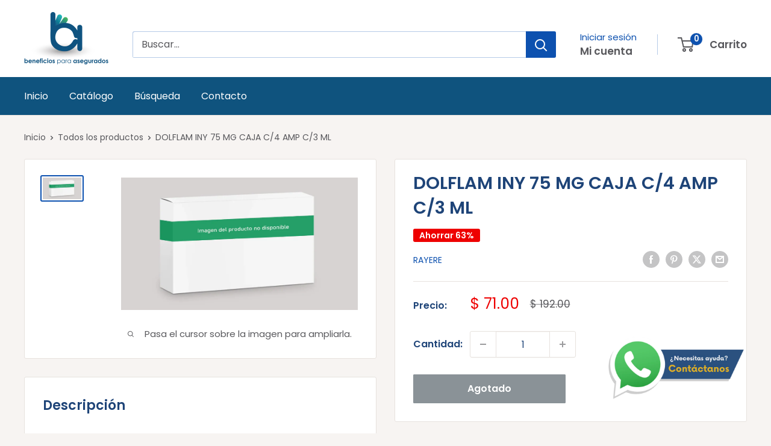

--- FILE ---
content_type: text/javascript
request_url: https://beneficiosparaasegurados.com.mx/cdn/shop/t/4/assets/custom.js?v=102476495355921946141713310192
body_size: -708
content:
//# sourceMappingURL=/cdn/shop/t/4/assets/custom.js.map?v=102476495355921946141713310192
